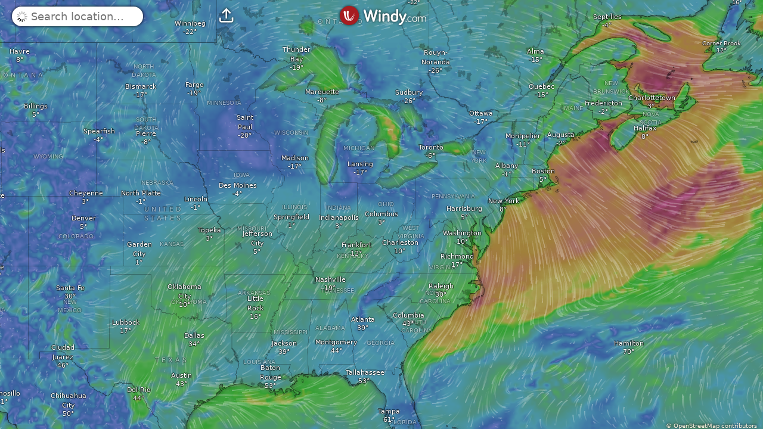

--- FILE ---
content_type: text/plain
request_url: https://node.windy.com/Zm9yZWNhc3Q/ZWNtd2Y/cG9pbnQvZWNtd2YvdjIuOS8zOS45NjIvLTgzLjAwNj9pbmNsdWRlTm93PXRydWUmcmVmVGltZT0yMDI2LTAxLTI0VDAwOjAwOjAwWiZzZXR1cD1zdW1tYXJ5JnNvdXJjZT1ocCZwcj0xJnNjPTAmdG9rZW4yPXBlbmRpbmcmdWlkPTAwZTY2MDBiLWM1ZTUtZjMyOS1iYjljLWFlMjNkMzk5MWI0NCZ2PTQ4LjEuMCZwb2M9OQ
body_size: 1635
content:
[base64]

--- FILE ---
content_type: text/javascript
request_url: https://www.windy.com/v/48.1.0.ind.e23e/plugins/_shared/actions.js
body_size: -160
content:
import{C as a,u as r,G as s,d as t,aE as e}from"./effects.js";function u(u,o,d){a(()=>{var a=r(()=>o(u,null==d?void 0:d())||{});if(d&&null!=a&&a.update){var f=!1,l={};s(()=>{var r=d();t(r),f&&e(l,r)&&(l=r,a.update(r))}),f=!0}if(null!=a&&a.destroy)return()=>a.destroy()})}export{u as a};
